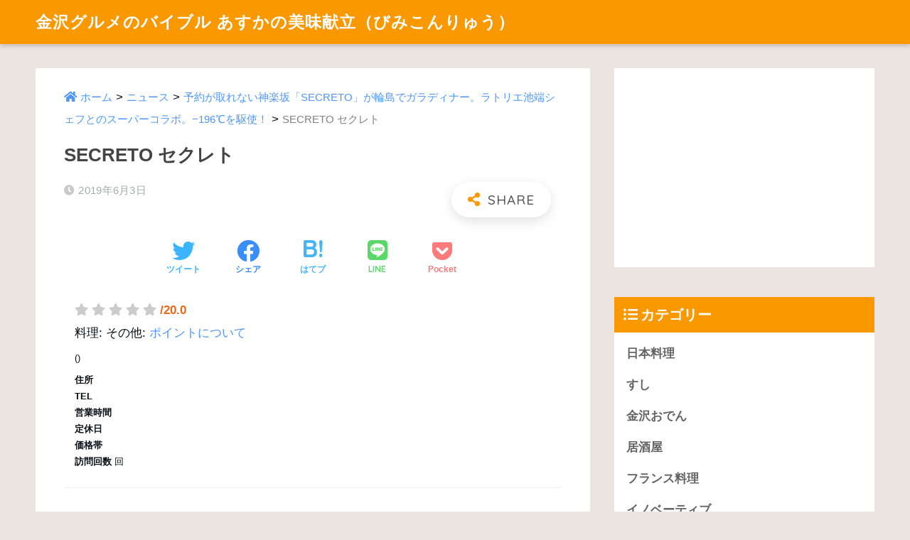

--- FILE ---
content_type: text/html; charset=UTF-8
request_url: https://food-japon.com/p/news/secreto-latelier/secreto-00021
body_size: 13789
content:
<!doctype html>
<html dir="ltr" lang="ja" prefix="og: https://ogp.me/ns#">
<head>
  <meta charset="utf-8">
  <meta http-equiv="X-UA-Compatible" content="IE=edge">
  <meta name="HandheldFriendly" content="True">
  <meta name="MobileOptimized" content="320">
  <meta name="viewport" content="width=device-width, initial-scale=1, viewport-fit=cover"/>
  <meta name="msapplication-TileColor" content="#fa9800">
  <meta name="theme-color" content="#fa9800">
  <link rel="pingback" href="https://food-japon.com/xmlrpc.php">
  <title>SECRETO セクレト | 金沢グルメのバイブル あすかの美味献立（びみこんりゅう）</title>

		<!-- All in One SEO 4.6.8.1 - aioseo.com -->
		<meta name="robots" content="max-image-preview:large" />
		<link rel="canonical" href="https://food-japon.com/p/news/secreto-latelier/secreto-00021" />
		<meta name="generator" content="All in One SEO (AIOSEO) 4.6.8.1" />
		<meta property="og:locale" content="ja_JP" />
		<meta property="og:site_name" content="金沢グルメのバイブル 雅珠香（あすか）の美味献立（びみこんりゅう）" />
		<meta property="og:type" content="article" />
		<meta property="og:title" content="SECRETO セクレト | 金沢グルメのバイブル あすかの美味献立（びみこんりゅう）" />
		<meta property="og:url" content="https://food-japon.com/p/news/secreto-latelier/secreto-00021" />
		<meta property="fb:app_id" content="1648510445458158" />
		<meta property="og:image" content="https://food-japon.com/wp-content/uploads/2021/06/firstview-2.jpg" />
		<meta property="og:image:secure_url" content="https://food-japon.com/wp-content/uploads/2021/06/firstview-2.jpg" />
		<meta property="og:image:width" content="2000" />
		<meta property="og:image:height" content="1155" />
		<meta property="article:published_time" content="2019-06-02T18:11:25+00:00" />
		<meta property="article:modified_time" content="2019-06-02T18:13:21+00:00" />
		<meta property="article:publisher" content="https://www.facebook.com/foodanalyst.asukarin/" />
		<meta name="twitter:card" content="summary_large_image" />
		<meta name="twitter:site" content="@aska0623" />
		<meta name="twitter:title" content="SECRETO セクレト | 金沢グルメのバイブル あすかの美味献立（びみこんりゅう）" />
		<meta name="twitter:image" content="https://food-japon.com/wp-content/uploads/2021/06/firstview-2.jpg" />
		<script type="application/ld+json" class="aioseo-schema">
			{"@context":"https:\/\/schema.org","@graph":[{"@type":"BreadcrumbList","@id":"https:\/\/food-japon.com\/p\/news\/secreto-latelier\/secreto-00021#breadcrumblist","itemListElement":[{"@type":"ListItem","@id":"https:\/\/food-japon.com\/#listItem","position":1,"name":"\u5bb6","item":"https:\/\/food-japon.com\/","nextItem":"https:\/\/food-japon.com\/p\/news\/secreto-latelier\/secreto-00021#listItem"},{"@type":"ListItem","@id":"https:\/\/food-japon.com\/p\/news\/secreto-latelier\/secreto-00021#listItem","position":2,"name":"SECRETO \u30bb\u30af\u30ec\u30c8","previousItem":"https:\/\/food-japon.com\/#listItem"}]},{"@type":"ItemPage","@id":"https:\/\/food-japon.com\/p\/news\/secreto-latelier\/secreto-00021#itempage","url":"https:\/\/food-japon.com\/p\/news\/secreto-latelier\/secreto-00021","name":"SECRETO \u30bb\u30af\u30ec\u30c8 | \u91d1\u6ca2\u30b0\u30eb\u30e1\u306e\u30d0\u30a4\u30d6\u30eb \u3042\u3059\u304b\u306e\u7f8e\u5473\u732e\u7acb\uff08\u3073\u307f\u3053\u3093\u308a\u3085\u3046\uff09","inLanguage":"ja","isPartOf":{"@id":"https:\/\/food-japon.com\/#website"},"breadcrumb":{"@id":"https:\/\/food-japon.com\/p\/news\/secreto-latelier\/secreto-00021#breadcrumblist"},"author":{"@id":"https:\/\/food-japon.com\/p\/author\/aska#author"},"creator":{"@id":"https:\/\/food-japon.com\/p\/author\/aska#author"},"datePublished":"2019-06-03T03:11:25+09:00","dateModified":"2019-06-03T03:13:21+09:00"},{"@type":"Organization","@id":"https:\/\/food-japon.com\/#organization","name":"\u30d5\u30fc\u30c9\u30b8\u30e3\u30dd\u30f3","description":"\u91d1\u6ca2\u3092\u4e2d\u5fc3\u306b\u5e74\u9593600\u8ed2\u98df\u3079\u6b69\u304f\u30d5\u30fc\u30c9\u30a2\u30ca\u30ea\u30b9\u30c8\u3042\u3059\u304b\u304c\u3001\u4eca\u307e\u3067\u98df\u3079\u6b69\u3044\u305f\u4e2d\u3067\u7279\u306b\u30aa\u30b9\u30b9\u30e1\u306a\u53b3\u9078\u30ec\u30b9\u30c8\u30e9\u30f3\u3092\u3054\u7d39\u4ecb\u3057\u307e\u3059\u3002\u72ec\u81ea\u306b\u8abf\u67fb\u3092\u3057\u306620\u70b9\u8a55\u4fa1\u306710\u70b9\u4ee5\u4e0a\u306e\u304a\u5e97\u3092\u63b2\u8f09\u3057\u3066\u3044\u307e\u3059\u3002","url":"https:\/\/food-japon.com\/","logo":{"@type":"ImageObject","url":"https:\/\/food-japon.com\/wp-content\/uploads\/2019\/10\/logo-rect.jpg","@id":"https:\/\/food-japon.com\/p\/news\/secreto-latelier\/secreto-00021\/#organizationLogo","width":1000,"height":1000},"image":{"@id":"https:\/\/food-japon.com\/p\/news\/secreto-latelier\/secreto-00021\/#organizationLogo"}},{"@type":"Person","@id":"https:\/\/food-japon.com\/p\/author\/aska#author","url":"https:\/\/food-japon.com\/p\/author\/aska","name":"\u30d5\u30fc\u30c9\u30a2\u30ca\u30ea\u30b9\u30c8 \u3042\u3059\u304b","image":{"@type":"ImageObject","@id":"https:\/\/food-japon.com\/p\/news\/secreto-latelier\/secreto-00021#authorImage","url":"https:\/\/secure.gravatar.com\/avatar\/1714520b6d99ba9ff41566737c8990aa?s=96&d=mm&r=g","width":96,"height":96,"caption":"\u30d5\u30fc\u30c9\u30a2\u30ca\u30ea\u30b9\u30c8 \u3042\u3059\u304b"}},{"@type":"WebSite","@id":"https:\/\/food-japon.com\/#website","url":"https:\/\/food-japon.com\/","name":"\u91d1\u6ca2\u30b0\u30eb\u30e1\u306e\u30d0\u30a4\u30d6\u30eb \u3042\u3059\u304b\u306e\u7f8e\u5473\u732e\u7acb\uff08\u3073\u307f\u3053\u3093\u308a\u3085\u3046\uff09","description":"\u91d1\u6ca2\u3092\u4e2d\u5fc3\u306b\u5e74\u9593600\u8ed2\u98df\u3079\u6b69\u304f\u30d5\u30fc\u30c9\u30a2\u30ca\u30ea\u30b9\u30c8\u3042\u3059\u304b\u304c\u3001\u4eca\u307e\u3067\u98df\u3079\u6b69\u3044\u305f\u4e2d\u3067\u7279\u306b\u30aa\u30b9\u30b9\u30e1\u306a\u53b3\u9078\u30ec\u30b9\u30c8\u30e9\u30f3\u3092\u3054\u7d39\u4ecb\u3057\u307e\u3059\u3002\u72ec\u81ea\u306b\u8abf\u67fb\u3092\u3057\u306620\u70b9\u8a55\u4fa1\u306710\u70b9\u4ee5\u4e0a\u306e\u304a\u5e97\u3092\u63b2\u8f09\u3057\u3066\u3044\u307e\u3059\u3002","inLanguage":"ja","publisher":{"@id":"https:\/\/food-japon.com\/#organization"}}]}
		</script>
		<!-- All in One SEO -->

<link rel='dns-prefetch' href='//unpkg.com' />
<link rel='dns-prefetch' href='//fonts.googleapis.com' />
<link rel='dns-prefetch' href='//use.fontawesome.com' />
<link rel='dns-prefetch' href='//s.w.org' />
<link rel="alternate" type="application/rss+xml" title="金沢グルメのバイブル あすかの美味献立（びみこんりゅう） &raquo; フィード" href="https://food-japon.com/feed" />
		<!-- This site uses the Google Analytics by MonsterInsights plugin v9.0.0 - Using Analytics tracking - https://www.monsterinsights.com/ -->
		<!-- Note: MonsterInsights is not currently configured on this site. The site owner needs to authenticate with Google Analytics in the MonsterInsights settings panel. -->
					<!-- No tracking code set -->
				<!-- / Google Analytics by MonsterInsights -->
				<script type="text/javascript">
			window._wpemojiSettings = {"baseUrl":"https:\/\/s.w.org\/images\/core\/emoji\/13.1.0\/72x72\/","ext":".png","svgUrl":"https:\/\/s.w.org\/images\/core\/emoji\/13.1.0\/svg\/","svgExt":".svg","source":{"concatemoji":"https:\/\/food-japon.com\/wp-includes\/js\/wp-emoji-release.min.js"}};
			!function(e,a,t){var n,r,o,i=a.createElement("canvas"),p=i.getContext&&i.getContext("2d");function s(e,t){var a=String.fromCharCode;p.clearRect(0,0,i.width,i.height),p.fillText(a.apply(this,e),0,0);e=i.toDataURL();return p.clearRect(0,0,i.width,i.height),p.fillText(a.apply(this,t),0,0),e===i.toDataURL()}function c(e){var t=a.createElement("script");t.src=e,t.defer=t.type="text/javascript",a.getElementsByTagName("head")[0].appendChild(t)}for(o=Array("flag","emoji"),t.supports={everything:!0,everythingExceptFlag:!0},r=0;r<o.length;r++)t.supports[o[r]]=function(e){if(!p||!p.fillText)return!1;switch(p.textBaseline="top",p.font="600 32px Arial",e){case"flag":return s([127987,65039,8205,9895,65039],[127987,65039,8203,9895,65039])?!1:!s([55356,56826,55356,56819],[55356,56826,8203,55356,56819])&&!s([55356,57332,56128,56423,56128,56418,56128,56421,56128,56430,56128,56423,56128,56447],[55356,57332,8203,56128,56423,8203,56128,56418,8203,56128,56421,8203,56128,56430,8203,56128,56423,8203,56128,56447]);case"emoji":return!s([10084,65039,8205,55357,56613],[10084,65039,8203,55357,56613])}return!1}(o[r]),t.supports.everything=t.supports.everything&&t.supports[o[r]],"flag"!==o[r]&&(t.supports.everythingExceptFlag=t.supports.everythingExceptFlag&&t.supports[o[r]]);t.supports.everythingExceptFlag=t.supports.everythingExceptFlag&&!t.supports.flag,t.DOMReady=!1,t.readyCallback=function(){t.DOMReady=!0},t.supports.everything||(n=function(){t.readyCallback()},a.addEventListener?(a.addEventListener("DOMContentLoaded",n,!1),e.addEventListener("load",n,!1)):(e.attachEvent("onload",n),a.attachEvent("onreadystatechange",function(){"complete"===a.readyState&&t.readyCallback()})),(n=t.source||{}).concatemoji?c(n.concatemoji):n.wpemoji&&n.twemoji&&(c(n.twemoji),c(n.wpemoji)))}(window,document,window._wpemojiSettings);
		</script>
		<style type="text/css">
img.wp-smiley,
img.emoji {
	display: inline !important;
	border: none !important;
	box-shadow: none !important;
	height: 1em !important;
	width: 1em !important;
	margin: 0 .07em !important;
	vertical-align: -0.1em !important;
	background: none !important;
	padding: 0 !important;
}
</style>
	<link rel='stylesheet' id='sng-stylesheet-css'  href='https://food-japon.com/wp-content/themes/sango-theme/style.css?ver2_7_0' type='text/css' media='all' />
<link rel='stylesheet' id='sng-option-css'  href='https://food-japon.com/wp-content/themes/sango-theme/entry-option.css?ver2_7_0' type='text/css' media='all' />
<link rel='stylesheet' id='sng-googlefonts-css'  href='https://fonts.googleapis.com/css?family=Quicksand%3A500%2C700&#038;display=swap' type='text/css' media='all' />
<link rel='stylesheet' id='sng-fontawesome-css'  href='https://use.fontawesome.com/releases/v5.11.2/css/all.css' type='text/css' media='all' />
<link rel='stylesheet' id='scroll-hint-css'  href='//unpkg.com/scroll-hint@1.2.4/css/scroll-hint.css' type='text/css' media='' />
<link rel='stylesheet' id='smartphoto-css'  href='//unpkg.com/smartphoto@1.6.2/css/smartphoto.min.css' type='text/css' media='' />
<link rel='stylesheet' id='toc-screen-css'  href='https://food-japon.com/wp-content/plugins/table-of-contents-plus/screen.min.css' type='text/css' media='all' />
<link rel='stylesheet' id='child-style-css'  href='https://food-japon.com/wp-content/themes/foodjapon%28sango-theme-child%29/style.css' type='text/css' media='all' />
<script type='text/javascript' src='https://food-japon.com/wp-includes/js/jquery/jquery.min.js' id='jquery-core-js'></script>
<script type='text/javascript' src='https://food-japon.com/wp-includes/js/jquery/jquery-migrate.min.js' id='jquery-migrate-js'></script>
<script defer src="//unpkg.com/scroll-hint@1.2.4/js/scroll-hint.min.js"></script><script defer src="//unpkg.com/smartphoto@1.6.2/js/smartphoto.min.js"></script><link rel="https://api.w.org/" href="https://food-japon.com/wp-json/" /><link rel="alternate" type="application/json" href="https://food-japon.com/wp-json/wp/v2/media/10081" /><link rel="EditURI" type="application/rsd+xml" title="RSD" href="https://food-japon.com/xmlrpc.php?rsd" />
<link rel='shortlink' href='https://food-japon.com/?p=10081' />
<link rel="alternate" type="application/json+oembed" href="https://food-japon.com/wp-json/oembed/1.0/embed?url=https%3A%2F%2Ffood-japon.com%2Fp%2Fnews%2Fsecreto-latelier%2Fsecreto-00021" />
<link rel="alternate" type="text/xml+oembed" href="https://food-japon.com/wp-json/oembed/1.0/embed?url=https%3A%2F%2Ffood-japon.com%2Fp%2Fnews%2Fsecreto-latelier%2Fsecreto-00021&#038;format=xml" />
<link rel="alternate" type="application/rss+xml" title="金沢グルメのバイブル あすかの美味献立（びみこんりゅう） &raquo; Google Image Sitemap" href="https://food-japon.com/?feed=googleimagesitemap" />
<link rel="alternate" type="application/rss+xml" title="金沢グルメのバイブル あすかの美味献立（びみこんりゅう） &raquo; Google Video Sitemap" href="https://food-japon.com/?feed=googlevideossitemap" />
<meta name="robots" content="noindex,nofollow" /><meta property="og:title" content="SECRETO セクレト" />
<meta property="og:description" content="" />
<meta property="og:type" content="article" />
<meta property="og:url" content="https://food-japon.com/p/news/secreto-latelier/secreto-00021" />
<meta property="og:image" content="https://food-japon.com/wp-content/themes/sango-theme/library/images/default.jpg" />
<meta name="thumbnail" content="https://food-japon.com/wp-content/themes/sango-theme/library/images/default.jpg" />
<meta property="og:site_name" content="金沢グルメのバイブル あすかの美味献立（びみこんりゅう）" />
<meta name="twitter:card" content="summary_large_image" />
<script async src="https://pagead2.googlesyndication.com/pagead/js/adsbygoogle.js"></script>	<script>
	  (function(i,s,o,g,r,a,m){i['GoogleAnalyticsObject']=r;i[r]=i[r]||function(){
	  (i[r].q=i[r].q||[]).push(arguments)},i[r].l=1*new Date();a=s.createElement(o),
	  m=s.getElementsByTagName(o)[0];a.async=1;a.src=g;m.parentNode.insertBefore(a,m)
	  })(window,document,'script','//www.google-analytics.com/analytics.js','ga');
	  ga('create', 'UA-206803011-1', 'auto');
	  ga('send', 'pageview');
	</script>
	
<!-- BEGIN: WP Social Bookmarking Light HEAD --><script>
    (function (d, s, id) {
        var js, fjs = d.getElementsByTagName(s)[0];
        if (d.getElementById(id)) return;
        js = d.createElement(s);
        js.id = id;
        js.src = "//connect.facebook.net/en_US/sdk.js#xfbml=1&version=v2.7";
        fjs.parentNode.insertBefore(js, fjs);
    }(document, 'script', 'facebook-jssdk'));
</script>
<style type="text/css">.wp_social_bookmarking_light{
    border: 0 !important;
    padding: 10px 0 20px 0 !important;
    margin: 0 !important;
}
.wp_social_bookmarking_light div{
    float: left !important;
    border: 0 !important;
    padding: 0 !important;
    margin: 0 5px 0px 0 !important;
    min-height: 30px !important;
    line-height: 18px !important;
    text-indent: 0 !important;
}
.wp_social_bookmarking_light img{
    border: 0 !important;
    padding: 0;
    margin: 0;
    vertical-align: top !important;
}
.wp_social_bookmarking_light_clear{
    clear: both !important;
}
#fb-root{
    display: none;
}
.wsbl_twitter{
    width: 100px;
}
.wsbl_facebook_like iframe{
    max-width: none !important;
}
.wsbl_pinterest a{
    border: 0px !important;
}
</style>
<!-- END: WP Social Bookmarking Light HEAD -->
<style type="text/css" id="custom-background-css">
body.custom-background { background-color: #ede5e1; }
</style>
	<link rel="icon" href="https://food-japon.com/wp-content/uploads/2021/06/cropped-profile01--32x32.jpg" sizes="32x32" />
<link rel="icon" href="https://food-japon.com/wp-content/uploads/2021/06/cropped-profile01--192x192.jpg" sizes="192x192" />
<link rel="apple-touch-icon" href="https://food-japon.com/wp-content/uploads/2021/06/cropped-profile01--180x180.jpg" />
<meta name="msapplication-TileImage" content="https://food-japon.com/wp-content/uploads/2021/06/cropped-profile01--270x270.jpg" />
		<style type="text/css" id="wp-custom-css">
			.feature-list {
	
}

.feature-list ul {
	display: flex;
	flex-wrap: wrap;
	margin-top: 0;
}

.feature-list ul li {
	margin: 4px 0;
	padding: 0 2px;
	width: 50%;
}

.feature-list ul li a {
	background: #fff;
	padding: 12px;
	color: #555;
	display: block;
	font-size: 12px;
	font-weight: bold;
}

@media screen and (min-width:768px) {
	
	.feature-list {
		display: none;
	}
}
	
		</style>
		<style> a{color:#4f96f6}.main-c, .has-sango-main-color{color:#fa9800}.main-bc, .has-sango-main-background-color{background-color:#fa9800}.main-bdr, #inner-content .main-bdr{border-color:#fa9800}.pastel-c, .has-sango-pastel-color{color:#ede3de}.pastel-bc, .has-sango-pastel-background-color, #inner-content .pastel-bc{background-color:#ede3de}.accent-c, .has-sango-accent-color{color:#dd1818}.accent-bc, .has-sango-accent-background-color{background-color:#dd1818}.header, #footer-menu, .drawer__title{background-color:#fa9800}#logo a{color:#FFF}.desktop-nav li a , .mobile-nav li a, #footer-menu a, #drawer__open, .header-search__open, .copyright, .drawer__title{color:#FFF}.drawer__title .close span, .drawer__title .close span:before{background:#FFF}.desktop-nav li:after{background:#FFF}.mobile-nav .current-menu-item{border-bottom-color:#FFF}.widgettitle{color:#ffffff;background-color:#fa9800}.footer{background-color:#e0e4eb}.footer, .footer a, .footer .widget ul li a{color:#3c3c3c}#toc_container .toc_title, .entry-content .ez-toc-title-container, #footer_menu .raised, .pagination a, .pagination span, #reply-title:before, .entry-content blockquote:before, .main-c-before li:before, .main-c-b:before{color:#fa9800}.searchform__submit, #toc_container .toc_title:before, .ez-toc-title-container:before, .cat-name, .pre_tag > span, .pagination .current, .post-page-numbers.current, #submit, .withtag_list > span, .main-bc-before li:before{background-color:#fa9800}#toc_container, #ez-toc-container, .entry-content h3, .li-mainbdr ul, .li-mainbdr ol{border-color:#fa9800}.search-title i, .acc-bc-before li:before{background:#dd1818}.li-accentbdr ul, .li-accentbdr ol{border-color:#dd1818}.pagination a:hover, .li-pastelbc ul, .li-pastelbc ol{background:#ede3de}body{font-size:100%}@media only screen and (min-width:481px){body{font-size:107%}}@media only screen and (min-width:1030px){body{font-size:107%}}.totop{background:#dd3333}.header-info a{color:#FFF;background:linear-gradient(95deg, #738bff, #85e3ec)}.fixed-menu ul{background:#FFF}.fixed-menu a{color:#a2a7ab}.fixed-menu .current-menu-item a, .fixed-menu ul li a.active{color:#6bb6ff}.post-tab{background:#FFF}.post-tab > div{color:#a7a7a7}.post-tab > div.tab-active{background:linear-gradient(45deg, #bdb9ff, #67b8ff)}body{font-family:"Helvetica", "Arial", "Hiragino Kaku Gothic ProN", "Hiragino Sans", YuGothic, "Yu Gothic", "メイリオ", Meiryo, sans-serif;}.dfont{font-family:"Quicksand","Helvetica", "Arial", "Hiragino Kaku Gothic ProN", "Hiragino Sans", YuGothic, "Yu Gothic", "メイリオ", Meiryo, sans-serif;}.body_bc{background-color:ede5e1}</style>	<!-- GA4 -->
	<!-- Global site tag (gtag.js) - Google Analytics -->
	<script async src="https://www.googletagmanager.com/gtag/js?id=G-1NVTNRT1XD"></script>
	<script>
	  window.dataLayer = window.dataLayer || [];
	  function gtag(){dataLayer.push(arguments);}
	  gtag('js', new Date());

	  gtag('config', 'G-1NVTNRT1XD');
	</script>
	<!-- /GA4 -->
</head>
<body class="attachment attachment-template-default single single-attachment postid-10081 attachmentid-10081 attachment-jpeg custom-background fa5">
    <div id="container">
    <header class="header">
            <div id="inner-header" class="wrap cf">
    <div id="logo" class="header-logo h1 dfont">
    <a href="https://food-japon.com" class="header-logo__link">
            金沢グルメのバイブル あすかの美味献立（びみこんりゅう）    </a>
  </div>
  <div class="header-search">
      <label class="header-search__open" for="header-search-input"><i class="fas fa-search"></i></label>
    <input type="checkbox" class="header-search__input" id="header-search-input" onclick="document.querySelector('.header-search__modal .searchform__input').focus()">
  <label class="header-search__close" for="header-search-input"></label>
  <div class="header-search__modal">
    <form role="search" method="get" id="searchform" class="searchform" action="https://food-japon.com/">
  <div>
    <input type="search" id="s" class="searchform__input" name="s" value="" placeholder="検索" />
    <button type="submit" id="searchsubmit" class="searchform__submit"><i class="fas fa-search"></i></button>
  </div>
</form>  </div>
</div>  </div>
    </header>
      <div id="content">
    <div id="inner-content" class="wrap cf">
      <main id="main" class="m-all t-2of3 d-5of7 cf">	  
                  <article id="entry" class="cf post-10081 attachment type-attachment status-inherit">
            <header class="article-header entry-header">
<!--   <nav id="breadcrumb" class="breadcrumb"><ul itemscope itemtype="http://schema.org/BreadcrumbList"><li itemprop="itemListElement" itemscope itemtype="http://schema.org/ListItem"><a href="https://food-japon.com" itemprop="item"><span itemprop="name">ホーム</span></a><meta itemprop="position" content="1" /></li></ul></nav> -->
	
	<div class="breadcrumbs" id="breadcrumb" typeof="BreadcrumbList" vocab="https://schema.org/">
		<ul>
			<!-- Breadcrumb NavXT 7.3.1 -->
<li><a property="item" typeof="WebPage" title="金沢グルメのバイブル あすかの美味献立（びみこんりゅう）へ移動" href="https://food-japon.com" class="home">ホーム</li></a><meta property="position" content="1"></li> &gt; <li><a property="item" typeof="WebPage" title="ニュースへ移動" href="https://food-japon.com/p/news" class="archive post-news-archive"><li>ニュース</li></a><meta property="position" content="2"></li> &gt; <li><a property="item" typeof="WebPage" title="予約が取れない神楽坂「SECRETO」が輪島でガラディナー。ラトリエ池端シェフとのスーパーコラボ。−196℃を駆使！へ移動" href="https://food-japon.com/p/news/secreto-latelier" class="post post-news"><li>予約が取れない神楽坂「SECRETO」が輪島でガラディナー。ラトリエ池端シェフとのスーパーコラボ。−196℃を駆使！</li></a><meta property="position" content="3"></li> &gt; <li><li>SECRETO セクレト</li><meta property="position" content="4"></li>		</ul>
	</div>
	
	
  <h1 class="entry-title single-title">SECRETO セクレト</h1>
  <div class="entry-meta vcard">
    <time class="pubdate entry-time" itemprop="datePublished" datetime="2019-06-03">2019年6月3日</time>  </div>
        <input type="checkbox" id="fab">
    <label class="fab-btn extended-fab main-c" for="fab"><i class="fas fa-share-alt"></i></label>
    <label class="fab__close-cover" for="fab"></label>
        <div id="fab__contents">
      <div class="fab__contents-main dfont">
        <label class="close" for="fab"><span></span></label>
        <p class="fab__contents_title">SHARE</p>
                  <div class="sns-btn sns-dif">
          <ul>
        <!-- twitter -->
        <li class="tw sns-btn__item">
          <a href="https://twitter.com/share?url=https%3A%2F%2Ffood-japon.com%2Fp%2Fnews%2Fsecreto-latelier%2Fsecreto-00021&text=SECRETO+%E3%82%BB%E3%82%AF%E3%83%AC%E3%83%88%EF%BD%9C%E9%87%91%E6%B2%A2%E3%82%B0%E3%83%AB%E3%83%A1%E3%81%AE%E3%83%90%E3%82%A4%E3%83%96%E3%83%AB+%E3%81%82%E3%81%99%E3%81%8B%E3%81%AE%E7%BE%8E%E5%91%B3%E7%8C%AE%E7%AB%8B%EF%BC%88%E3%81%B3%E3%81%BF%E3%81%93%E3%82%93%E3%82%8A%E3%82%85%E3%81%86%EF%BC%89&via=aska0623" target="_blank" rel="nofollow noopener noreferrer">
            <i class="fab fa-twitter"></i>            <span class="share_txt">ツイート</span>
          </a>
                  </li>
        <!-- facebook -->
        <li class="fb sns-btn__item">
          <a href="https://www.facebook.com/share.php?u=https%3A%2F%2Ffood-japon.com%2Fp%2Fnews%2Fsecreto-latelier%2Fsecreto-00021" target="_blank" rel="nofollow noopener noreferrer">
            <i class="fab fa-facebook"></i>            <span class="share_txt">シェア</span>
          </a>
                  </li>
        <!-- はてなブックマーク -->
        <li class="hatebu sns-btn__item">
          <a href="http://b.hatena.ne.jp/add?mode=confirm&url=https%3A%2F%2Ffood-japon.com%2Fp%2Fnews%2Fsecreto-latelier%2Fsecreto-00021&title=SECRETO+%E3%82%BB%E3%82%AF%E3%83%AC%E3%83%88%EF%BD%9C%E9%87%91%E6%B2%A2%E3%82%B0%E3%83%AB%E3%83%A1%E3%81%AE%E3%83%90%E3%82%A4%E3%83%96%E3%83%AB+%E3%81%82%E3%81%99%E3%81%8B%E3%81%AE%E7%BE%8E%E5%91%B3%E7%8C%AE%E7%AB%8B%EF%BC%88%E3%81%B3%E3%81%BF%E3%81%93%E3%82%93%E3%82%8A%E3%82%85%E3%81%86%EF%BC%89" target="_blank" rel="nofollow noopener noreferrer">
            <i class="fa fa-hatebu"></i>
            <span class="share_txt">はてブ</span>
          </a>
                  </li>
        <!-- LINE -->
        <li class="line sns-btn__item">
          <a href="https://social-plugins.line.me/lineit/share?url=https%3A%2F%2Ffood-japon.com%2Fp%2Fnews%2Fsecreto-latelier%2Fsecreto-00021&text=SECRETO+%E3%82%BB%E3%82%AF%E3%83%AC%E3%83%88%EF%BD%9C%E9%87%91%E6%B2%A2%E3%82%B0%E3%83%AB%E3%83%A1%E3%81%AE%E3%83%90%E3%82%A4%E3%83%96%E3%83%AB+%E3%81%82%E3%81%99%E3%81%8B%E3%81%AE%E7%BE%8E%E5%91%B3%E7%8C%AE%E7%AB%8B%EF%BC%88%E3%81%B3%E3%81%BF%E3%81%93%E3%82%93%E3%82%8A%E3%82%85%E3%81%86%EF%BC%89" target="_blank" rel="nofollow noopener noreferrer">
                          <i class="fab fa-line"></i>
                        <span class="share_txt share_txt_line dfont">LINE</span>
          </a>
        </li>
        <!-- Pocket -->
        <li class="pkt sns-btn__item">
          <a href="http://getpocket.com/edit?url=https%3A%2F%2Ffood-japon.com%2Fp%2Fnews%2Fsecreto-latelier%2Fsecreto-00021&title=SECRETO+%E3%82%BB%E3%82%AF%E3%83%AC%E3%83%88%EF%BD%9C%E9%87%91%E6%B2%A2%E3%82%B0%E3%83%AB%E3%83%A1%E3%81%AE%E3%83%90%E3%82%A4%E3%83%96%E3%83%AB+%E3%81%82%E3%81%99%E3%81%8B%E3%81%AE%E7%BE%8E%E5%91%B3%E7%8C%AE%E7%AB%8B%EF%BC%88%E3%81%B3%E3%81%BF%E3%81%93%E3%82%93%E3%82%8A%E3%82%85%E3%81%86%EF%BC%89" target="_blank" rel="nofollow noopener noreferrer">
            <i class="fab fa-get-pocket"></i>            <span class="share_txt">Pocket</span>
          </a>
                  </li>
      </ul>
  </div>
        </div>
    </div>
      <div class="sns-btn">
          <ul>
        <!-- twitter -->
        <li class="tw sns-btn__item">
          <a href="https://twitter.com/share?url=https%3A%2F%2Ffood-japon.com%2Fp%2Fnews%2Fsecreto-latelier%2Fsecreto-00021&text=SECRETO+%E3%82%BB%E3%82%AF%E3%83%AC%E3%83%88%EF%BD%9C%E9%87%91%E6%B2%A2%E3%82%B0%E3%83%AB%E3%83%A1%E3%81%AE%E3%83%90%E3%82%A4%E3%83%96%E3%83%AB+%E3%81%82%E3%81%99%E3%81%8B%E3%81%AE%E7%BE%8E%E5%91%B3%E7%8C%AE%E7%AB%8B%EF%BC%88%E3%81%B3%E3%81%BF%E3%81%93%E3%82%93%E3%82%8A%E3%82%85%E3%81%86%EF%BC%89&via=aska0623" target="_blank" rel="nofollow noopener noreferrer">
            <i class="fab fa-twitter"></i>            <span class="share_txt">ツイート</span>
          </a>
                  </li>
        <!-- facebook -->
        <li class="fb sns-btn__item">
          <a href="https://www.facebook.com/share.php?u=https%3A%2F%2Ffood-japon.com%2Fp%2Fnews%2Fsecreto-latelier%2Fsecreto-00021" target="_blank" rel="nofollow noopener noreferrer">
            <i class="fab fa-facebook"></i>            <span class="share_txt">シェア</span>
          </a>
                  </li>
        <!-- はてなブックマーク -->
        <li class="hatebu sns-btn__item">
          <a href="http://b.hatena.ne.jp/add?mode=confirm&url=https%3A%2F%2Ffood-japon.com%2Fp%2Fnews%2Fsecreto-latelier%2Fsecreto-00021&title=SECRETO+%E3%82%BB%E3%82%AF%E3%83%AC%E3%83%88%EF%BD%9C%E9%87%91%E6%B2%A2%E3%82%B0%E3%83%AB%E3%83%A1%E3%81%AE%E3%83%90%E3%82%A4%E3%83%96%E3%83%AB+%E3%81%82%E3%81%99%E3%81%8B%E3%81%AE%E7%BE%8E%E5%91%B3%E7%8C%AE%E7%AB%8B%EF%BC%88%E3%81%B3%E3%81%BF%E3%81%93%E3%82%93%E3%82%8A%E3%82%85%E3%81%86%EF%BC%89" target="_blank" rel="nofollow noopener noreferrer">
            <i class="fa fa-hatebu"></i>
            <span class="share_txt">はてブ</span>
          </a>
                  </li>
        <!-- LINE -->
        <li class="line sns-btn__item">
          <a href="https://social-plugins.line.me/lineit/share?url=https%3A%2F%2Ffood-japon.com%2Fp%2Fnews%2Fsecreto-latelier%2Fsecreto-00021&text=SECRETO+%E3%82%BB%E3%82%AF%E3%83%AC%E3%83%88%EF%BD%9C%E9%87%91%E6%B2%A2%E3%82%B0%E3%83%AB%E3%83%A1%E3%81%AE%E3%83%90%E3%82%A4%E3%83%96%E3%83%AB+%E3%81%82%E3%81%99%E3%81%8B%E3%81%AE%E7%BE%8E%E5%91%B3%E7%8C%AE%E7%AB%8B%EF%BC%88%E3%81%B3%E3%81%BF%E3%81%93%E3%82%93%E3%82%8A%E3%82%85%E3%81%86%EF%BC%89" target="_blank" rel="nofollow noopener noreferrer">
                          <i class="fab fa-line"></i>
                        <span class="share_txt share_txt_line dfont">LINE</span>
          </a>
        </li>
        <!-- Pocket -->
        <li class="pkt sns-btn__item">
          <a href="http://getpocket.com/edit?url=https%3A%2F%2Ffood-japon.com%2Fp%2Fnews%2Fsecreto-latelier%2Fsecreto-00021&title=SECRETO+%E3%82%BB%E3%82%AF%E3%83%AC%E3%83%88%EF%BD%9C%E9%87%91%E6%B2%A2%E3%82%B0%E3%83%AB%E3%83%A1%E3%81%AE%E3%83%90%E3%82%A4%E3%83%96%E3%83%AB+%E3%81%82%E3%81%99%E3%81%8B%E3%81%AE%E7%BE%8E%E5%91%B3%E7%8C%AE%E7%AB%8B%EF%BC%88%E3%81%B3%E3%81%BF%E3%81%93%E3%82%93%E3%82%8A%E3%82%85%E3%81%86%EF%BC%89" target="_blank" rel="nofollow noopener noreferrer">
            <i class="fab fa-get-pocket"></i>            <span class="share_txt">Pocket</span>
          </a>
                  </li>
      </ul>
  </div>
  
  <div class="header-body">
	  
     	  	<div class="header-info__meta">
			<div class="points">
				<div>
					<span class="star">
												<i class="fa fa-star" style="color: #CCC;" aria-hidden="true"></i>
						<i class="fa fa-star" style="color: #CCC;" aria-hidden="true"></i>
						<i class="fa fa-star" style="color: #CCC;" aria-hidden="true"></i>
						<i class="fa fa-star" style="color: #CCC;" aria-hidden="true"></i>
						<i class="fa fa-star" style="color: #CCC;" aria-hidden="true"></i>
					</span>
					<span class="point"><a href="/about"><small>/20.0</small></a></span>
				</div>

				<div class="points__text">
					<span class="point-detail">料理: </span>
					<span class="point-detail">その他: </span>
					<span><a href="/about">ポイントについて</a></span>
				</div>
			</div>
			<div class="meta">
				<div class="name"> ()</div>
				<div class="meta__item"><span class="addr"><strong>住所</strong> 
					<a target="_blank" href="https://www.google.com/maps?q="></a></span></div>
				<div class="meta__item"><span class="tel"><strong>TEL</strong> <a target="_blank"></a><a href="tel:"></a></span></div>
				<div class="meta__item"><span class="business-time"><strong>営業時間</strong> </span></div>
				<div class="meta__item"><span class="business-date"><strong>定休日</strong>  </span></div>
				<div class="meta__item"><span class="price-range"><strong>価格帯</strong> </span></div>
				<div class="meta__item"><strong>訪問回数</strong> 回<span class="small"></span></div>
			</div>
		</div>
	  
     	  
</div>

	<script type="application/ld+json">
		{
		"@context":"http://schema.org",
		"@type":"Restaurant",
		"@id":"https://food-japon.com/p/news/secreto-latelier/secreto-00021",
		"name":" ()",
		"image":"",
		"address":
			{
			"@type":"PostalAddress",
			"streetAddress":"",
			"addressLocality":"",
			"addressRegion":"",
			"postalCode":"",
			"addressCountry":"JP"
			},
					"geo":{
				"@type":"GeoCoordinates",
				"latitude":,
				"longitude":	},
					"telephone":"",
			"openingHours":"",
			"priceRange":"",
			"servesCuisine":"",
			"aggregateRating":
			{
				"@type":"AggregateRating",
				"ratingCount": ,
				"ratingValue": 0	}
		}
	</script>
	
</header>
<section class="entry-content cf">
      <div class="widget my_ads">
      <!-- ディスプレイ -->
<ins class="adsbygoogle"
     style="display:block"
     data-ad-client="ca-pub-9853918802094344"
     data-ad-slot="5357009866"
     data-ad-format="auto"
     data-full-width-responsive="true"></ins>
<script>
     (adsbygoogle = window.adsbygoogle || []).push({});
</script>    </div>
    <p class="attachment"><a href='https://food-japon.com/wp-content/uploads/2019/06/secreto-00021.jpg'><img width="300" height="200" data-src="https://food-japon.com/wp-content/uploads/2019/06/secreto-00021-300x200.jpg" class="lazy attachment-medium size-medium" alt="" loading="lazy" /><noscript><img width="300" height="200" src="https://food-japon.com/wp-content/uploads/2019/06/secreto-00021-300x200.jpg" class="attachment-medium size-medium" alt="" loading="lazy" /></noscript></a></p>
</section><div id="entry-footer-wrapper"></div><script type="application/ld+json">{"@context":"http://schema.org","@type":"Article","mainEntityOfPage":"https://food-japon.com/p/news/secreto-latelier/secreto-00021","headline":"SECRETO セクレト","image":{"@type":"ImageObject","url":"https://food-japon.com/wp-content/uploads/2019/06/secreto-00021.jpg","width":1000,"height":667},"datePublished":"2019-06-03T03:11:25+0900","dateModified":"2019-06-03T03:13:21+0900","author":{"@type":"Person","name":"フードアナリスト あすか"},"publisher":{"@type":"Organization","name":"","logo":{"@type":"ImageObject","url":""}},"description":""}</script>            </article>
                                    </main>
        <div id="sidebar1" class="sidebar m-all t-1of3 d-2of7 last-col cf" role="complementary">
    <aside class="insidesp">
              <div id="notfix" class="normal-sidebar">
              <div class="widget my_ads">
      <!-- ディスプレイ -->
<ins class="adsbygoogle"
     style="display:block"
     data-ad-client="ca-pub-9853918802094344"
     data-ad-slot="5357009866"
     data-ad-format="auto"
     data-full-width-responsive="true"></ins>
<script>
     (adsbygoogle = window.adsbygoogle || []).push({});
</script>    </div>
    <div id="categories-4" class="widget widget_categories"><h4 class="widgettitle dfont has-fa-before">カテゴリー</h4>
			<ul>
					<li class="cat-item cat-item-12"><a href="https://food-japon.com/c/japanesefood">日本料理</a>
</li>
	<li class="cat-item cat-item-2"><a href="https://food-japon.com/c/sushi">すし</a>
</li>
	<li class="cat-item cat-item-1"><a href="https://food-japon.com/c/oden">金沢おでん</a>
</li>
	<li class="cat-item cat-item-25"><a href="https://food-japon.com/c/izakaya">居酒屋</a>
</li>
	<li class="cat-item cat-item-31"><a href="https://food-japon.com/c/french">フランス料理</a>
</li>
	<li class="cat-item cat-item-61"><a href="https://food-japon.com/c/innovative">イノベーティブ</a>
</li>
	<li class="cat-item cat-item-68"><a href="https://food-japon.com/c/spanish">スペイン料理</a>
</li>
	<li class="cat-item cat-item-51"><a href="https://food-japon.com/c/italian">イタリア料理</a>
</li>
	<li class="cat-item cat-item-70"><a href="https://food-japon.com/c/taiwanese">台湾料理</a>
</li>
	<li class="cat-item cat-item-57"><a href="https://food-japon.com/c/european">ヨーロピアン</a>
</li>
	<li class="cat-item cat-item-69"><a href="https://food-japon.com/c/chinese">中国料理</a>
</li>
	<li class="cat-item cat-item-34"><a href="https://food-japon.com/c/asianfood">アジア料理</a>
</li>
	<li class="cat-item cat-item-305"><a href="https://food-japon.com/c/%e7%be%8a%e6%96%99%e7%90%86">羊料理</a>
</li>
	<li class="cat-item cat-item-59"><a href="https://food-japon.com/c/conveyor-belt-sushi">回転すし</a>
</li>
	<li class="cat-item cat-item-283"><a href="https://food-japon.com/c/%e3%81%8a%e5%9c%9f%e7%94%a3">お土産</a>
</li>
	<li class="cat-item cat-item-136"><a href="https://food-japon.com/c/%e5%89%b5%e4%bd%9c%e6%96%99%e7%90%86">創作料理</a>
</li>
	<li class="cat-item cat-item-203"><a href="https://food-japon.com/c/%e3%81%a8%e3%82%93%e3%81%8b%e3%81%a4">とんかつ</a>
</li>
	<li class="cat-item cat-item-282"><a href="https://food-japon.com/c/%e3%82%ab%e3%83%8b">カニ</a>
</li>
	<li class="cat-item cat-item-39"><a href="https://food-japon.com/c/yoshoku">洋食</a>
</li>
	<li class="cat-item cat-item-60"><a href="https://food-japon.com/c/auberge">オーベルジュ</a>
</li>
	<li class="cat-item cat-item-3"><a href="https://food-japon.com/c/kanimen">カニ面</a>
</li>
	<li class="cat-item cat-item-134"><a href="https://food-japon.com/c/australian">モダンオーストラリアン</a>
</li>
	<li class="cat-item cat-item-304"><a href="https://food-japon.com/c/%e3%82%ab%e3%83%aa%e3%83%96%e6%b5%b7%e6%96%99%e7%90%86">カリブ海料理</a>
</li>
	<li class="cat-item cat-item-135"><a href="https://food-japon.com/c/chicken">鳥料理</a>
</li>
	<li class="cat-item cat-item-49"><a href="https://food-japon.com/c/meat">肉</a>
</li>
	<li class="cat-item cat-item-22"><a href="https://food-japon.com/c/kaga">加賀料理</a>
</li>
	<li class="cat-item cat-item-35"><a href="https://food-japon.com/c/nabe">鍋料理</a>
</li>
	<li class="cat-item cat-item-13"><a href="https://food-japon.com/c/templa">天ぷら</a>
</li>
	<li class="cat-item cat-item-26"><a href="https://food-japon.com/c/nodoguro">のど黒</a>
</li>
	<li class="cat-item cat-item-62"><a href="https://food-japon.com/c/oyster">牡蠣小屋</a>
</li>
	<li class="cat-item cat-item-24"><a href="https://food-japon.com/c/local">ソウルフード</a>
</li>
	<li class="cat-item cat-item-41"><a href="https://food-japon.com/c/kanazawa-curry">金沢カレー</a>
</li>
	<li class="cat-item cat-item-40"><a href="https://food-japon.com/c/hanton-rice">ハントンライス</a>
</li>
	<li class="cat-item cat-item-15"><a href="https://food-japon.com/c/tappan">鉄板焼き</a>
</li>
	<li class="cat-item cat-item-17"><a href="https://food-japon.com/c/steak">ステーキ</a>
</li>
	<li class="cat-item cat-item-54"><a href="https://food-japon.com/c/sukiyaki">すき焼き</a>
</li>
	<li class="cat-item cat-item-53"><a href="https://food-japon.com/c/yakiniku">焼肉</a>
</li>
	<li class="cat-item cat-item-52"><a href="https://food-japon.com/c/yakitori">焼鳥</a>
</li>
	<li class="cat-item cat-item-55"><a href="https://food-japon.com/c/udon">うどん</a>
</li>
	<li class="cat-item cat-item-23"><a href="https://food-japon.com/c/soba">そば</a>
</li>
	<li class="cat-item cat-item-37"><a href="https://food-japon.com/c/curry">カレー</a>
</li>
	<li class="cat-item cat-item-28"><a href="https://food-japon.com/c/teishoku">定食</a>
</li>
	<li class="cat-item cat-item-29"><a href="https://food-japon.com/c/breakfast">朝食</a>
</li>
	<li class="cat-item cat-item-32"><a href="https://food-japon.com/c/wa-cafe">和カフェ</a>
</li>
	<li class="cat-item cat-item-21"><a href="https://food-japon.com/c/wagashi">和菓子</a>
</li>
	<li class="cat-item cat-item-33"><a href="https://food-japon.com/c/cafe">カフェ</a>
</li>
	<li class="cat-item cat-item-19"><a href="https://food-japon.com/c/parfait">パフェ</a>
</li>
	<li class="cat-item cat-item-18"><a href="https://food-japon.com/c/sweets">スイーツ</a>
</li>
	<li class="cat-item cat-item-20"><a href="https://food-japon.com/c/cake">洋菓子</a>
</li>
	<li class="cat-item cat-item-27"><a href="https://food-japon.com/c/bread">パン類</a>
</li>
	<li class="cat-item cat-item-36"><a href="https://food-japon.com/c/pancake">パンケーキ</a>
</li>
	<li class="cat-item cat-item-38"><a href="https://food-japon.com/c/bar">BAR</a>
</li>
	<li class="cat-item cat-item-58"><a href="https://food-japon.com/c/products">商品</a>
</li>
	<li class="cat-item cat-item-48"><a href="https://food-japon.com/c/toyama">富山</a>
</li>
	<li class="cat-item cat-item-45"><a href="https://food-japon.com/c/japanese-toyama">富山 日本料理</a>
</li>
	<li class="cat-item cat-item-44"><a href="https://food-japon.com/c/sushi-toyama">富山 すし</a>
</li>
	<li class="cat-item cat-item-43"><a href="https://food-japon.com/c/french-toyama">富山 フランス料理</a>
</li>
	<li class="cat-item cat-item-42"><a href="https://food-japon.com/c/italian%ef%bd%b0toyama">富山 イタリアン</a>
</li>
	<li class="cat-item cat-item-56"><a href="https://food-japon.com/c/izakaya-toyama">富山 居酒屋</a>
</li>
	<li class="cat-item cat-item-46"><a href="https://food-japon.com/c/noodle-toyama">富山 麺</a>
</li>
	<li class="cat-item cat-item-47"><a href="https://food-japon.com/c/cafe-sweets-toyama">富山 スイーツ＆カフェ</a>
</li>
	<li class="cat-item cat-item-63"><a href="https://food-japon.com/c/fukui">福井</a>
</li>
	<li class="cat-item cat-item-65"><a href="https://food-japon.com/c/japanese-fukui">福井 日本料理</a>
</li>
	<li class="cat-item cat-item-66"><a href="https://food-japon.com/c/sushi-fukui">福井 すし</a>
</li>
	<li class="cat-item cat-item-67"><a href="https://food-japon.com/c/french-fukui">福井 フランス料理</a>
</li>
	<li class="cat-item cat-item-64"><a href="https://food-japon.com/c/soba-fukui">福井 そば</a>
</li>
			</ul>

			</div>    <div class="widget my_profile">
      <div class="yourprofile">
        <div class="profile-background">
          <img src="https://food-japon.com/wp-content/uploads/2021/06/profile.jpg" width="700" height="404">
        </div>
        <div class="profile-img">
          <img src="https://secure.gravatar.com/avatar/1714520b6d99ba9ff41566737c8990aa?s=96&d=mm&r=g" width="80" height="80">
        </div>
        <p class="yourname dfont">フードアナリスト あすか</p>
      </div>
      <div class="profile-content">
                  <p>金沢を中心に年間600軒食べ歩くフードアナリストあすか（長坂紅翠香）が、今まで食べ歩いた中で特にオススメな厳選レストランをご紹介します。なお、星付きで紹介している全てのお店は自費で調査をしております。お店側から広告宣伝費などは一切頂いておりません。「ニュース」では、自身のメディア露出告知や報告、PR記事、ニューオープン情報、飲食店スタッフ募集などの情報の取り扱いもあり。又はお気に入り商品の紹介もあり。</p>
              </div>
      <ul class="profile-sns dfont">
                <li><a href="https://twitter.com/aska0623" target="_blank" rel="nofollow noopener" ><i class="fab fa-twitter"></i></a></li>
                  <li><a href="https://www.facebook.com/foodanalyst.asukarin" target="_blank" rel="nofollow noopener" ><i class="fab fa-facebook-f"></i></a></li>
                  <li><a href="https://www.instagram.com/asukarin_kanazawa/" target="_blank" rel="nofollow noopener" ><i class="fab fa-instagram"></i></a></li>
              </ul>
    </div>
    <div id="custom_html-3" class="widget_text widget widget_custom_html"><div class="textwidget custom-html-widget"><ul style="padding: 8px 10px;">
	<li>
		<a href="https://food-japon.com/profile">フードアナリストあすか プロフィール</a>
	</li>
	<li>
		<a href="https://food-japon.com/about">美味献立(びみこんりゅう)について</a>
	</li>
</ul></div></div><div id="pages-4" class="widget widget_pages"><h4 class="widgettitle dfont has-fa-before">特集</h4>
			<ul>
				<li class="page_item page-item-18480"><a href="https://food-japon.com/matome-2020">【2020 NEWオープン店まとめ】激動の年に開業の話題が希望でした。金沢・能登・富山の注目店7つを紹介！</a></li>
<li class="page_item page-item-24204"><a href="https://food-japon.com/matome-2021">【2021北陸グルメまとめ】今年私が衝撃を受けた“究極の逸品”を紹介します！石川・富山・福井</a></li>
<li class="page_item page-item-31228"><a href="https://food-japon.com/matome-2022">【2022 北陸グルメまとめ】NEWオープンの注目店、美味しさで印象的だったレストラン、北陸が誇る実力店の究極の逸品</a></li>
<li class="page_item page-item-41977"><a href="https://food-japon.com/2025-hokuriku">【2025北陸新店舗】おすすめ11店まとめました！</a></li>
<li class="page_item page-item-37193"><a href="https://food-japon.com/kanazawamiyage-2024">【あすかりんが選ぶ金沢土産ランキング 2024年最新版】TOP20と番外編5つ。絶対喜ばれる美味しいオススメだけ集めました！</a></li>
<li class="page_item page-item-35978"><a href="https://food-japon.com/snowcrab2023">【カニ漁解禁 2023】大荒れの幕開け！石川県カニ初セリ最高値は？出ました最高級ブランド「輝」と「輝姫」</a></li>
<li class="page_item page-item-38545"><a href="https://food-japon.com/snowcrab-2024">【カニ漁解禁 2024】波乱の幕開け石川県カニ初セリ最高値は？最高級ブランド「輝」と「輝姫」は出たのか！？</a></li>
<li class="page_item page-item-21852"><a href="https://food-japon.com/cafe">【ハイセンスで美味しい石川県のオススメカフェ まとめ】 非日常のステキ空間と格別な美味しさで心豊かにしてくれる私のとっておきをアーカイブ</a></li>
<li class="page_item page-item-7769"><a href="https://food-japon.com/tedorigawa">【吉田酒造店】銘酒「手取川」と「吉田蔵」の違いを知っていますか？なるほどこんな理由で分けられているのだ！うまい理由になるほど！</a></li>
<li class="page_item page-item-37672"><a href="https://food-japon.com/diet">【外食費に全フリする私のお金をかけないダイエット法 7つ】をご紹介。2024年夏の海での写真と共に</a></li>
<li class="page_item page-item-31300"><a href="https://food-japon.com/matome-2022-bangaihen">【番外編 2022 北陸グルメまとめ】北陸が誇る実力店の究極の逸品を11品紹介します！</a></li>
<li class="page_item page-item-816"><a href="https://food-japon.com/kanazawamiyage">【私が選ぶ金沢土産トップ20】2023年版！絶対喜ばれる美味しいオススメだけ集めました</a></li>
<li class="page_item page-item-13964"><a href="https://food-japon.com/matome-2019">【金沢グルメ2019まとめ】金沢 能登 富山うまいレストラン令和元年の動向。注目の15店舗を紹介！</a></li>
<li class="page_item page-item-25003"><a href="https://food-japon.com/takeout">【金沢テイクアウトフード】むしろ特別感があるお持ち帰りアーカイブ。一度食べてみてほしいオススメをまとめました！</a></li>
<li class="page_item page-item-15362"><a href="https://food-japon.com/tsuruno-sake">【鶴野酒造店】谷泉、愛、登雷（とらい）で知られる能登町の酒蔵。女性杜氏が醸す酒！</a></li>
<li class="page_item page-item-717"><a href="https://food-japon.com/hachiban-ramen">石川県民の８番らーめん愛がスゴイ！愛され続ける8つの理由とは。なんでやろハチバン</a></li>
<li class="page_item page-item-423"><a href="https://food-japon.com/kanimen">金沢おでんの王様「カニ面」が食べられるお店まとめましたッ！実はいろいろタイプあり。香箱ガニは食べられる時期に注意</a></li>
			</ul>

			</div>        </div>
                </aside>
  </div>
    </div>
  </div>
      <footer class="footer">
                <div id="footer-menu">
          <div>
            <a class="footer-menu__btn dfont" href="https://food-japon.com/"><i class="fas fa-home"></i> HOME</a>
          </div>
          <nav>
                                  </nav>
          <p class="copyright dfont">
            &copy; 2026            金沢グルメのバイブル あすかの美味献立（びみこんりゅう）            All rights reserved.
          </p>
        </div>
      </footer>
    </div>
    
<!-- BEGIN: WP Social Bookmarking Light FOOTER -->    <script>!function(d,s,id){var js,fjs=d.getElementsByTagName(s)[0],p=/^http:/.test(d.location)?'http':'https';if(!d.getElementById(id)){js=d.createElement(s);js.id=id;js.src=p+'://platform.twitter.com/widgets.js';fjs.parentNode.insertBefore(js,fjs);}}(document, 'script', 'twitter-wjs');</script><!-- END: WP Social Bookmarking Light FOOTER -->
<script type='text/javascript' src='https://food-japon.com/wp-content/plugins/table-of-contents-plus/front.min.js' id='toc-front-js'></script>
<script type='text/javascript' src='https://food-japon.com/wp-includes/js/wp-embed.min.js' id='wp-embed-js'></script>
<script src="https://cdn.jsdelivr.net/npm/vanilla-lazyload@12.4.0/dist/lazyload.min.js"></script>
<script>
var lazyLoadInstance = new LazyLoad({
  elements_selector: ".entry-content img",
  threshold: 400
});
</script><script>jQuery(document).ready(function(){jQuery(window).scroll(function(){if(jQuery(this).scrollTop()>700){jQuery('.totop').fadeIn(300)}else{jQuery('.totop').fadeOut(300)}});jQuery('.totop').click(function(event){event.preventDefault();jQuery('html, body').animate({scrollTop:0},300)})});</script><script>jQuery(function(){if(document.querySelectorAll('.is-style-sango-table-scroll-hint').length===0){return}new ScrollHint('.is-style-sango-table-scroll-hint',{i18n:{scrollable:'スクロールできます'}})});</script><script>jQuery(function(){jQuery('.entry-content img').each(function(){var img=jQuery(this);if(img.parents('a').length>0){return}if(img.parents('.sgb-block-say-avatar').length>0){return}if(img.parents('.js-sng-slider').length>0){return}if(img.parents('.divheader__img').length>0){return}if(img.parents('.faceicon').length>0){return}if(img.parents('.textimg').length>0){return}var link=jQuery('<a>');link.addClass('js-smartphoto');link.attr('href',img.attr('data-src')||img.attr('src'));var figure=img.parents('figure');var figcaption=figure.find('figcaption');link.attr('data-caption',figcaption.text());img.wrap(link)});if(jQuery('.js-smartphoto').length>0){new SmartPhoto('.js-smartphoto')}});</script><script>jQuery(function(){function fetchEntryFooter(){jQuery.ajax({url:'https://food-japon.com/wp-admin/admin-ajax.php',dataType:'html',data:{'action':'fetch_entry_footer_content','id':10081},success:function(data){jQuery('#entry-footer-wrapper').html(data)}})}setTimeout(function(){fetchEntryFooter()},1500)});</script>        <a href="#" class="totop" rel="nofollow"><i class="fa fa-chevron-up"></i></a>  </body>
</html>


--- FILE ---
content_type: text/html; charset=utf-8
request_url: https://www.google.com/recaptcha/api2/aframe
body_size: 266
content:
<!DOCTYPE HTML><html><head><meta http-equiv="content-type" content="text/html; charset=UTF-8"></head><body><script nonce="A4W-emb-IpQdT9QIW307bg">/** Anti-fraud and anti-abuse applications only. See google.com/recaptcha */ try{var clients={'sodar':'https://pagead2.googlesyndication.com/pagead/sodar?'};window.addEventListener("message",function(a){try{if(a.source===window.parent){var b=JSON.parse(a.data);var c=clients[b['id']];if(c){var d=document.createElement('img');d.src=c+b['params']+'&rc='+(localStorage.getItem("rc::a")?sessionStorage.getItem("rc::b"):"");window.document.body.appendChild(d);sessionStorage.setItem("rc::e",parseInt(sessionStorage.getItem("rc::e")||0)+1);localStorage.setItem("rc::h",'1770036504008');}}}catch(b){}});window.parent.postMessage("_grecaptcha_ready", "*");}catch(b){}</script></body></html>